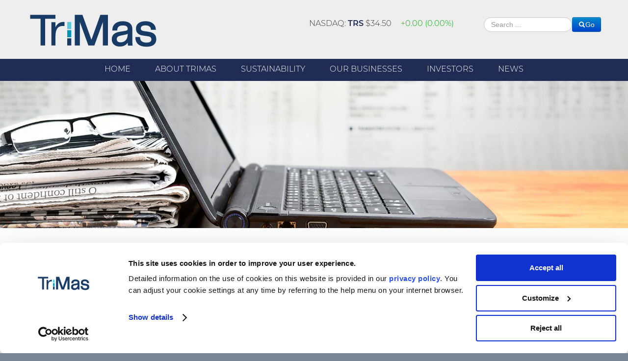

--- FILE ---
content_type: text/html; charset=utf-8
request_url: https://trimas.com/news/2019/trimas-reports-third-quarter-2019-results/
body_size: 30972
content:
<!DOCTYPE html>
<html xmlns="http://www.w3.org/1999/xhtml" xml:lang="en-gb" lang="en-gb" >
<head>
<link href="https://trimas.com/news/2019/trimas-reports-third-quarter-2019-results/" rel="canonical" />

<meta name="viewport" content="width=device-width, initial-scale=1.0">
    
<base href="https://trimas.com/news/2019/trimas-reports-third-quarter-2019-results/" />
	<meta http-equiv="content-type" content="text/html; charset=utf-8" />
	<meta name="author" content="Super User" />
	<meta name="robots" content="max-snippet:-1, max-image-preview:large, max-video-preview:-1" />
	<meta name="description" content="Company Enters Agreement to Sell Lamons; Increases Share Repurchase Authorization Download PDF BLOOMFIELD HILLS, Michigan, November 4, 2019 - TriMas (NASDAQ: TRS) today announced financial results for the quarter ended September 30, 2019. TriMas High..." />
	<title>TriMas - TriMas Reports Third Quarter 2019 Results | 2019 | News</title>
	<link href="https://trimas.com/3ak" rel="shortlink" />
	<link href="/templates/trimas/favicon.ico" rel="shortcut icon" type="image/vnd.microsoft.icon" />
	<link href="/media/plg_system_jcepro/site/css/content.min.css?86aa0286b6232c4a5b58f892ce080277" rel="stylesheet" type="text/css" />
	<link href="/media/jui/css/bootstrap.min.css" rel="stylesheet" type="text/css" />
	<link href="/media/jui/css/bootstrap-responsive.css" rel="stylesheet" type="text/css" />
	<link href="/media/jui/css/chosen.css?3831985d63462848ec242f8756412e4d" rel="stylesheet" type="text/css" />
	<link href="/media/com_finder/css/finder.css?3831985d63462848ec242f8756412e4d" rel="stylesheet" type="text/css" />
	<script type="application/json" class="joomla-script-options new">{"csrf.token":"5ef0af29f7fb01fa71b8ce7066cc8e43","system.paths":{"root":"","base":""}}</script>
	<script src="https://ajax.googleapis.com/ajax/libs/jquery/3.7.1/jquery.min.js" type="text/javascript"></script>
	<script src="https://code.jquery.com/jquery-migrate-3.4.1.min.js" type="text/javascript"></script>
	<script src="/media/syw_jqueryeasy/js/jquerynoconflict.js" type="text/javascript"></script>
	<script src="/media/system/js/caption.js?3831985d63462848ec242f8756412e4d" type="text/javascript"></script>
	<script src="/media/jui/js/bootstrap.min.js?3831985d63462848ec242f8756412e4d" type="text/javascript"></script>
	<script src="/media/system/js/core.js?3831985d63462848ec242f8756412e4d" type="text/javascript"></script>
	<script src="/media/jui/js/chosen.jquery.min.js?3831985d63462848ec242f8756412e4d" type="text/javascript"></script>
	<script src="/media/jui/js/jquery.autocomplete.min.js?3831985d63462848ec242f8756412e4d" type="text/javascript"></script>
	<script type="text/javascript">
jQuery(window).on('load',  function() {
				new JCaption('img.caption');
			});
	jQuery(function ($) {
		initChosen();
		$("body").on("subform-row-add", initChosen);

		function initChosen(event, container)
		{
			container = container || document;
			$(container).find(".advancedSelect").chosen({"disable_search_threshold":10,"search_contains":true,"allow_single_deselect":true,"placeholder_text_multiple":"Type or select some options","placeholder_text_single":"Select an option","no_results_text":"No results match"});
		}
	});
	jQuery(function($){ initTooltips(); $("body").on("subform-row-add", initTooltips); function initTooltips (event, container) { container = container || document;$(container).find(".hasTooltip").tooltip({"html": true,"container": "body"});} });
jQuery(document).ready(function() {
	var value, searchword = jQuery('#mod-finder-searchword88');

		// Get the current value.
		value = searchword.val();

		// If the current value equals the default value, clear it.
		searchword.on('focus', function ()
		{
			var el = jQuery(this);

			if (el.val() === 'Search ...')
			{
				el.val('');
			}
		});

		// If the current value is empty, set the previous value.
		searchword.on('blur', function ()
		{
			var el = jQuery(this);

			if (!el.val())
			{
				el.val(value);
			}
		});

		jQuery('#mod-finder-searchform88').on('submit', function (e)
		{
			e.stopPropagation();
			var advanced = jQuery('#mod-finder-advanced88');

			// Disable select boxes with no value selected.
			if (advanced.length)
			{
				advanced.find('select').each(function (index, el)
				{
					var el = jQuery(el);

					if (!el.val())
					{
						el.attr('disabled', 'disabled');
					}
				});
			}
		});
	var suggest = jQuery('#mod-finder-searchword88').autocomplete({
		serviceUrl: '/finder/?format=json&amp;task=suggestions.suggest&amp;tmpl=component',
		paramName: 'q',
		minChars: 1,
		maxHeight: 400,
		width: 300,
		zIndex: 9999,
		deferRequestBy: 500
	});});
	</script>

    
<!-- Google tag (gtag.js) -->
<script async src="https://www.googletagmanager.com/gtag/js?id=G-5XF26E8M8T"></script>
<script>
  window.dataLayer = window.dataLayer || [];
  function gtag(){dataLayer.push(arguments);}
  gtag('js', new Date());

  gtag('config', 'G-5XF26E8M8T');
</script>

<link rel="stylesheet" href="/templates/system/css/system.css" type="text/css" />
<link rel="stylesheet" href="/templates/system/css/general.css" type="text/css" />
<link rel="stylesheet" href="/templates/trimas/css/template.css" type="text/css" />
<!--Local CSS--><link href="/css/template.css" rel="stylesheet" type="text/css" />

<link rel="stylesheet" href="https://use.typekit.net/tce8xar.css">
    
<script id="Cookiebot" src="https://consent.cookiebot.com/uc.js" data-cbid="a6f64588-3b9a-4182-96fb-9797bccdc187" type="text/javascript" async></script>
	
	<!-- Import CSS 
    <link href="/dist/cookies-message.min.css" rel="stylesheet">-->

	<!-- Import JQuery library and the Cookies Message Plugin 
    <script src="https://ajax.googleapis.com/ajax/libs/jquery/3.4.1/jquery.min.js"></script>
    <script src="/dist/cookies-message.min.js" nonce="2721c7f26c"></script>
	<script src="/dist/cookie-data.js" nonce="2721c7f26c"></script>-->
	
	







</head>

<body>
    
<script src="/templates/trimas/gpc-client.js"></script>

<div class="lightgray">
<div class="container"><div class="row-fluid header">
	<div class="span3"><a href="https://www.trimascorp.com/"><img src="/templates/trimas/images/trimas-logo-color.svg" alt="TriMas Logo"></a></div>
    <div class="span4 offset2 right headerright">		<div class="moduletable">
						
<div class="trimas-stocks-header">
	NASDAQ: <a href="https://ir.trimascorp.com/stockquote.cfm">TRS</a> $34.50	<br class="hidden-desktop">
	<div class="stock-change stock-gain">
		+0.00 (0.00%)
	</div>
</div>		</div>
	</div>
    <div class="span3 right headerright">		<div class="moduletable">
						
<div class="finder">
	<form id="mod-finder-searchform88" action="/search/" method="get" class="form-search" role="search">
		<label for="mod-finder-searchword88" class="element-invisible finder"> </label><input type="text" name="q" id="mod-finder-searchword88" class="search-query input-medium" size="25" value="" placeholder="Search ..."/><button class="btn btn-primary hasTooltip  finder" type="submit" title="Go"><span class="icon-search icon-white"></span>Go</button>
						<input type="hidden" name="Itemid" value="130" />	</form>
</div>
		</div>
	</div>
</div></div>
</div>

<div class="menubar">
<div class="container"><div class="row-fluid">
	<div class="span12"><a href="#" class="visible-phone menu-link" >Main menu<span class="hamburger">&#9776;</span></a>		<div class="moduletable">
						<ul class="nav menu mod-list">
<li class="item-101 default"><a href="/" >Home</a></li><li class="item-127 active deeper parent"><a href="/about-trimas/" >About TriMas</a><ul class="nav-child unstyled small"><li class="item-228"><a href="/about-trimas/vision-and-values/" >Vision and Values</a></li><li class="item-229"><a href="/about-trimas/trimas-business-strategy/" >TriMas Business Strategy</a></li><li class="item-141 active parent"><a href="/about-trimas/trimas-management/" >TriMas Management</a></li><li class="item-151"><a href="/about-trimas/history/" >History</a></li></ul></li><li class="item-227 deeper parent"><a href="/sustainability/" >Sustainability</a><ul class="nav-child unstyled small"><li class="item-1526"><a href="/sustainability/sustainability-reports/" >Sustainability Reports</a></li><li class="item-1224"><a href="/sustainability/esg-committee-charter/" >ESG Committee Charter</a></li><li class="item-231"><a href="/sustainability/environmental-health-and-safety/" >Environmental, Health and Safety</a></li><li class="item-232"><a href="/sustainability/giving-philosophy/" >Giving Philosophy</a></li></ul></li><li class="item-128 deeper parent"><a href="/our-businesses/" >Our Businesses</a><ul class="nav-child unstyled small"><li class="item-150"><a href="/our-businesses/trimas-packaging/" >TriMas Packaging</a></li><li class="item-1635"><a href="/our-businesses/trimas-life-sciences/" >TriMas Life Sciences</a></li><li class="item-147"><a href="/our-businesses/trimas-aerospace/" >TriMas Aerospace</a></li><li class="item-456"><a href="/our-businesses/trimas-specialty-products/" >TriMas Specialty Products</a></li></ul></li><li class="item-129 deeper parent"><a href="https://ir.trimas.com/" >Investors</a><ul class="nav-child unstyled small"><li class="item-249"><a href="https://ir.trimas.com/press-releases" >Press Releases</a></li><li class="item-250"><a href="https://ir.trimas.com/events-presentations" >Events and Presentations</a></li><li class="item-251"><a href="https://ir.trimas.com/corporate-governance" >Corporate Governance</a></li><li class="item-252"><a href="https://ir.trimas.com/financial-information" >Financial Information</a></li><li class="item-253"><a href="https://ir.trimas.com/stock-information" >Stock Information</a></li><li class="item-254"><a href="https://ir.trimas.com/investor-faqs" >Investor FAQs</a></li><li class="item-256"><a href="https://ir.trimas.com/contact-us" >Contact Us</a></li></ul></li><li class="item-130 current"><a href="/news/" >News</a></li></ul>
		</div>
	</div>
</div></div>
</div>

<div class="windshield">
	    	<div class="secondary_windshield bg_news
"></div>
	</div>

<div class="whitebg">
<div class="container">
<div class="row-fluid bodycontainer">
	    	<div class="span12">
        			<div class="moduletable">
						<div aria-label="Breadcrumb" role="navigation">
	<ul itemscope itemtype="https://schema.org/BreadcrumbList" class="breadcrumb">
					<li class="active">
				<span class="divider icon-location"></span>
			</li>
		
						<li itemprop="itemListElement" itemscope itemtype="https://schema.org/ListItem">
											<a itemprop="item" href="/" class="pathway"><span itemprop="name">Home</span></a>
					
											<span class="divider">
							<img src="/media/system/images/arrow.png" alt="" />						</span>
										<meta itemprop="position" content="1">
				</li>
							<li itemprop="itemListElement" itemscope itemtype="https://schema.org/ListItem">
											<a itemprop="item" href="/news/" class="pathway"><span itemprop="name">News</span></a>
					
											<span class="divider">
							<img src="/media/system/images/arrow.png" alt="" />						</span>
										<meta itemprop="position" content="2">
				</li>
							<li itemprop="itemListElement" itemscope itemtype="https://schema.org/ListItem">
											<a itemprop="item" href="/news/2019/" class="pathway"><span itemprop="name">2019</span></a>
					
											<span class="divider">
							<img src="/media/system/images/arrow.png" alt="" />						</span>
										<meta itemprop="position" content="3">
				</li>
							<li itemprop="itemListElement" itemscope itemtype="https://schema.org/ListItem" class="active">
					<span itemprop="name">
						TriMas Reports Third Quarter 2019 Results					</span>
					<meta itemprop="position" content="4">
				</li>
				</ul>
</div>
		</div>
	
			
			<div class="item-page_news" itemscope itemtype="https://schema.org/Article">
	<meta itemprop="inLanguage" content="en-GB" />
	
		
			<div class="page-header">
					<h1 itemprop="headline">
				TriMas Reports Third Quarter 2019 Results			</h1>
									</div>
					
				<dl class="article-info muted">

		
			<dt class="article-info-term">
							</dt>

			
			
			
			
										<dd class="published">
				<span class="icon-calendar" aria-hidden="true"></span>
				<time datetime="2019-11-04T08:05:09-05:00" itemprop="datePublished">
					Published: November 4, 2019				</time>
			</dd>			
		
					
			
						</dl>
	
	
				
								<div itemprop="articleBody">
		<p><em><strong>Company Enters Agreement to Sell Lamons; Increases Share Repurchase Authorization</strong></em></p>
<p><a class="wf_file" href="/images/Q32019-Earnings-Release.pdf" target="_blank"> <img class="wf_file_icon" style="border: 0px; vertical-align: middle; max-width: inherit;" src="/media/jce/icons/pdf.png" alt="pdf" /><span class="wf_file_text">Download PDF</span></a></p>
<p><strong>BLOOMFIELD HILLS, Michigan, November 4, 2019</strong> - TriMas (NASDAQ: TRS) today announced financial results for the quarter ended September 30, 2019.</p>
<p><strong>TriMas Highlights</strong></p>
<ul>
<li>Increased third quarter net sales by 5.8% to $236.8 million, with sales increases in all segments</li>
<li>Delivered third quarter diluted EPS of $0.42, while adjusted diluted EPS<sup>(1)</sup> was $0.44</li>
<li>Announced today that the Company entered into an agreement to sell its Lamons business to First Reserve for approximately $135 million</li>
<li>Acquired nearly 1.6% of TriMas' total shares outstanding in the nine months ended September 30, 2019</li>
<li>Increased the Company’s common stock share repurchase authorization to $150 million</li>
</ul>
<p><strong>Third Quarter 2019</strong></p>
<p>TriMas reported third quarter net sales of $236.8 million, an increase of 5.8% compared to $223.8 million in third quarter 2018, as organic and acquisition-related sales growth was partially offset by the impact of unfavorable currency exchange. The Company reported operating profit of $28.7 million in third quarter 2019 compared to $29.9 million in third quarter 2018. Adjusting for Special Items<sup>(1)</sup> primarily related to transaction diligence and integration costs, third quarter 2019 adjusted operating profit was $29.8 million, relatively flat compared to the prior year period as the impact of higher sales was offset by a less favorable sales mix, increased conversion costs and higher freight costs.</p>
<p>The Company reported third quarter 2019 net income of $19.1 million, or $0.42 per diluted share, compared to net income of $22.7 million, or $0.49 per diluted share, in third quarter 2018. Third quarter 2019 adjusted net income<sup>(1) </sup>was $20.0 million, or $0.44 per diluted share, compared to $22.3 million, or $0.48 per diluted share, in the prior year period. The decline was primarily related to a higher effective tax rate in third quarter 2019 due to the timing of discrete items in each year.</p>
<p>"As we navigate through challenging macroeconomic and end market conditions impacting certain of our product lines, we continue to focus our momentum toward achieving our longer-term growth and capital allocation strategies," said Thomas Amato, TriMas President and Chief Executive Officer. "We achieved sales growth of 5.8% during the quarter due to the continued strength of our aerospace fastener business and recent acquisitions. However, third quarter sales were softer than planned, primarily across the North American industrial and oil and gas extraction end markets which we serve. Accordingly, these lower sales levels, mix, increased freight costs and a higher effective tax rate resulted in third quarter adjusted EPS of $0.44. We will continue to drive performance and manage cost structures under the TriMas Business Model as we move forward."</p>
<p>"Regarding our outlook, we are updating our full-year 2019 adjusted diluted EPS guidance range to $1.75 to $1.80 per share, as a result of anticipated prolonged lower end market demand and less favorable product mix in certain businesses. We continue to focus our attention on the areas we can control and are intently focused on the execution of our plans. Despite the short-term external pressures we are facing, we remain excited about the long-term future of TriMas."</p>
<p>"Today, we are pleased to announce that we have entered into an agreement to divest our Lamons business, as we continue to streamline and focus TriMas on our highest value proposition businesses. We will continue to prioritize investing in our businesses, driving organic innovation and pursuing additional bolt-on acquisition opportunities. In addition, we have increased TriMas' share repurchase authorization to $150 million, enabling us to continue to return capital to our shareholders. We remain committed to allocating capital on a balanced basis, while maintaining a solid balance sheet," Amato concluded.</p>
<p><strong>Financial Position</strong></p>
<p>During third quarter 2019, the Company purchased 196,128 shares of its outstanding common stock for approximately $5.7 million, bringing the nine month total through September 30, 2019 to 723,528 shares, or nearly 1.6% of its outstanding common stock, for $21.1 million. At the end of the third quarter, the Company had $41.8 million remaining under its existing share repurchase authorization. As announced this morning, TriMas' Board of Directors has approved an increase in the Company's share repurchase program authorization, enabling the Company to purchase up to $150 million of its outstanding common stock.</p>
<p>TriMas ended third quarter 2019 with $342.0 million of cash and aggregate availability under its revolving credit facility, $57.9 million of cash on hand and a leverage ratio of 1.5x as defined in the Company's credit agreement. TriMas reported total debt of $294.4 million as of September 30, 2019, compared to $293.3 million as of September 30, 2018. The Company ended the quarter with Net Debt<sup>(2)</sup> of $236.5 million, an increase of $22.8 million compared to $213.7 million as of September 30, 2018, as a result of the use of cash for share repurchases and acquisitions.</p>
<p>The Company reported net cash provided by operations of $34.8 million for third quarter 2019, compared to $31.5 million in third quarter 2018. The Company reported Free Cash Flow<sup>(3)</sup> of $25.7 million for third quarter 2019, compared to $27.4 million in third quarter 2018. The Company reaffirmed its full year 2019 Free Cash Flow<sup>(3)</sup> guidance of greater than 100% of net income. Please see Appendix I for further details.</p>
<p><strong>Third Quarter Segment Results</strong></p>
<p><em><strong>Packaging </strong>(Approximately 43% of TriMas September 30, 2019 LTM sales)</em></p>
<p>TriMas' Packaging segment, which consists primarily of the Rieke® and Taplast™ brands, develops and manufactures specialty dispensing and closure products for the health, beauty and home care, food and beverage, and industrial markets. Net sales for the third quarter increased 10.7% compared to the year ago period, as a result of incremental sales related to the acquisitions of Taplast and Plastic Srl, and higher sales of health, beauty and home care products. These increases were partially offset by lower sales of food and beverage products and industrial products, primarily due to continuing soft end market demand in North America, and the impact of unfavorable currency exchange. Third quarter operating profit and the related operating margin declined, as the impact of higher sales was offset by a less favorable product sales mix, as well as temporary production inefficiencies and higher freight costs.</p>
<p><em><strong>Aerospace </strong>(Approximately 18% of TriMas September 30, 2019 LTM sales)</em></p>
<p>TriMas' Aerospace segment, which includes the Monogram Aerospace Fasteners™, Allfast Fastening Systems® and Mac Fasteners™ brands, develops, qualifies and manufactures highly-engineered, precision fasteners to serve the aerospace market. Net sales for the third quarter increased 5.5% compared to the year ago period due to steady demand levels for fastener products and improved production throughput. Third quarter operating profit and the related margin percentage increased primarily due to higher sales levels.</p>
<p><em><strong>Specialty Products </strong>(Approximately 39% of TriMas September 30, 2019 LTM sales)</em></p>
<p>TriMas' Specialty Products segment, which includes the Norris Cylinder™, Lamons®, Arrow® Engine and Martinic Engineering™ brands, designs, manufactures and distributes highly-engineered steel cylinders, sealing and fastener products, wellhead engines and compression systems, and machined components for use within the industrial, petrochemical, oil and gas exploration and refining, and aerospace markets. Third quarter net sales increased by 0.7% compared to the year ago period, as higher sales levels in the sealing and fastener product lines were substantially offset by lower sales of engines and compressors used in oil and gas upstream applications, industrial high pressure cylinders and machined components. Third quarter operating profit and the related margin percentage decreased as the impact of higher sales levels was more than offset by a less favorable product sales mix, and higher input and freight costs. The Company also announced it signed an agreement to sell the Lamons business for $135 million, with an anticipated closing expected to take place by the end of first quarter 2020.</p>
<p><strong>Outlook</strong></p>
<p>The Company updated its full year 2019 outlook. The Company is now estimating that TriMas’ 2019 organic sales growth will be 1.5% to 2.5% compared to 2018, due to the impact of certain softer end markets and macro challenges. The Company also expects full year 2019 adjusted diluted earnings per share range to be $1.75 to $1.80, from the previous range of $1.85 to $1.95 per share. In addition, the Company continues to expect 2019 Free Cash Flow<sup>(3)</sup> to be greater than 100% of net income.</p>
<p>TriMas will report Lamons' results of operations as discontinued operations beginning in the fourth quarter of 2019. Excluding the impact of the Lamons business for the full year of 2019, organic sales growth is expected to be up slightly compared to 2018. In addition, by removing the direct impact of Lamons' operating results, TriMas expects its full year 2019 adjusted diluted earnings per share range to be $1.40 to $1.45.</p>
<p>All of the above amounts considered as 2019 guidance are after adjusting for any current or future amounts that may be considered Special Items. The inability to predict the amount and timing of the impacts of these Special Items makes a detailed reconciliation of these forward-looking non-GAAP financial measures impracticable.<sup>(4)</sup></p>
<p><strong>Conference Call Information</strong></p>
<p>TriMas will host its third quarter 2019 earnings conference call today, Monday, November 4, 2019, at 10 a.m. ET. The call-in number is (800) 367-2403. Participants should request to be connected to the TriMas third quarter 2019 earnings conference call (Confirmation Code 6138233). The conference call will also be simultaneously webcast via TriMas' website at <a href="/">www.trimascorp.com</a>, under the "Investors" section, with an accompanying slide presentation. A replay of the conference call will be available on the TriMas website or by dialing (888) 203-1112 (Replay Passcode 6138233) beginning November 4, 2019 at 3 p.m. ET through November 11, 2019 at 3 p.m. ET.</p>
<p><strong>Notice Regarding Forward-Looking Statements</strong></p>
<p>Any "forward-looking" statements, within the meaning of Section 27A of the Securities Act of 1933 and Section 21E of the Securities Exchange Act of 1934, contained herein, including those relating to the Company’s business, financial condition or future results, involve risks and uncertainties with respect to, including, but not limited to: the Company's ability to successfully complete the sale of the Lamons business; general economic and currency conditions; material and energy costs; risks and uncertainties associated with intangible assets, including goodwill or other intangible asset impairment charges; competitive factors; future trends; the Company’s ability to realize its business strategies; the Company’s ability to identify attractive acquisition candidates, successfully integrate acquired operations or realize the intended benefits of such acquisitions; information technology and other cyber-related risks; the performance of subcontractors and suppliers; supply constraints; market demand; intellectual property factors; litigation; government and regulatory actions, including, but not limited to, the impact of tariffs, quotas and surcharges; the Company’s leverage; liabilities imposed by debt instruments; labor disputes; changes to fiscal and tax policies; contingent liabilities relating to acquisition activities; the disruption of operations from catastrophic or extraordinary events, including natural disasters; the potential impact of Brexit; tax considerations relating to the Cequent spin-off; the Company’s future prospects; and other risks that are detailed in the Company's Annual Report on Form 10-K for the fiscal year ended December 31, 2018. These risks and uncertainties may cause actual results to differ materially from those indicated by the forward-looking statements. All forward-looking statements made herein are based on information currently available, and the Company assumes no obligation to update any forward-looking statements, except as required by law.</p>
<p><strong>Non-GAAP Financial Measures</strong></p>
<p>In this release, certain non-GAAP financial measures are used. Reconciliations of these non-GAAP financial measures to the most directly comparable GAAP financial measure may be found in Appendix I at the end of this release. Additional information is available at www.trimascorp.com under the “Investors” section.</p>
<p><sup>(1)&nbsp;&nbsp;&nbsp;&nbsp;&nbsp; &nbsp;&nbsp;&nbsp;</sup>Appendix I details certain costs, expenses and other amounts or charges, collectively described as "Special Items," that are included in the determination of net income, earnings per share and/or cash flows from operating activities under GAAP, but that management believes should be separately considered when evaluating the quality of the Company’s core operating results, given they may not reflect the ongoing activities of the business. Management believes that presenting these non- GAAP financial measures, adjusted to remove the impact of Special Items, provides useful information to investors by helping them identify underlying trends in the Company’s businesses and facilitating comparisons of performance with prior and future periods. These non-GAAP financial measures should be considered in addition to, and not as a replacement for or superior to, the comparable GAAP financial measures.</p>
<p><sup>(2)&nbsp;&nbsp;&nbsp;&nbsp;&nbsp; &nbsp;&nbsp; </sup>The Company defines Net Debt as Total Debt less Cash and Cash Equivalents. Please see Appendix I for additional details.</p>
<p><sup>(3)&nbsp;&nbsp;&nbsp;&nbsp;&nbsp; &nbsp;&nbsp; </sup>The Company defines Free Cash Flow as Net Cash Provided by/Used for Operating Activities, excluding the cash impact of Special Items, less Capital Expenditures. Please see Appendix I for additional details.</p>
<p><sup>(4)&nbsp;&nbsp;&nbsp;&nbsp;&nbsp; &nbsp;&nbsp;&nbsp;</sup>Reconciliations of these forward-looking non-GAAP financial measures to the most directly comparable GAAP financial measures are not provided because the Company is unable to provide such reconciliations without unreasonable effort, due to the uncertainty and inherent difficulty of predicting the occurrence and the financial impact of such items impacting comparability and the periods in which such items may be recognized. For the same reasons, the Company is unable to address the probable significance of the unavailable information, which could be material to future results.</p>
<p><strong>About TriMas</strong></p>
<p>TriMas is a diversified global manufacturer and provider of products for customers in the consumer products, aerospace, industrial, petrochemical, and oil &amp; gas end markets with approximately 4,000 dedicated employees in 16 countries. We provide customers with a wide range of innovative and quality product solutions through our marketleading businesses, which operate in three segments: Packaging, Aerospace and Specialty Products. The TriMas family of businesses has strong brand names in the markets served, and operates under a common set of values and strategic priorities under the TriMas Business Model. TriMas is publicly traded on the NASDAQ under the ticker symbol “TRS,” and is headquartered in Bloomfield Hills, Michigan. For more information, please visit <a href="/">www.trimascorp.com</a>.</p>
<p><img src="/images/201911/Q32019-Earnings-Release-5.png" alt="Q32019 Earnings Release 5" /></p>
<p><img src="/images/201911/Q32019-Earnings-Release-6.png" alt="Q32019 Earnings Release 6" /></p>
<p><img src="/images/201911/Q32019-Earnings-Release-7.png" alt="Q32019 Earnings Release 7" /></p>
<p><img src="/images/201911/Q32019-Earnings-Release-8.png" alt="Q32019 Earnings Release 8" /></p>
<p><img src="/images/201911/Q32019-Earnings-Release-9.png" alt="Q32019 Earnings Release 9" /></p>
<p><img src="/images/201911/Q32019-Earnings-Release-10.png" alt="Q32019 Earnings Release 10" /></p> 	</div>

	
							</div>
        </div>
    </div></div>
</div>


<div class="container footer">
	<div class="row-fluid">
    <div class="span3"><a href="https://www.trimascorp.com/"><img src="/templates/trimas/images/trimas-logo-white.svg" alt="TriMas Logo"></a></div>
    <div class="span3"><strong>TriMas</strong><br>38505 Woodward Avenue, Suite 200<br>Bloomfield Hills, MI 48304<br>Phone: 248-631-5450</div>
    <div class="span6">		<div class="moduletable">
						<ul class="nav menu mod-list">
<li class="item-257"><a href="/terms/" >Terms</a></li><li class="item-117"><a href="/suppliers/" >Suppliers</a></li><li class="item-118 active"><a href="/policies/" >Policies</a></li><li class="item-1295"><a href="/privacy-policy/" >Privacy Policy</a></li><li class="item-1296"><a href="/terms-of-use/" >Terms of Use</a></li><li class="item-120"><a href="https://trimascorp.csod.com/ux/ats/careersite/16/home?c=trimascorp" target="_blank" rel="noopener noreferrer">Careers</a></li><li class="item-121"><a href="/contact-trimas/" >Contact TriMas</a></li><li class="item-1494"><a href="/do-not-sell-or-share-my-personal-information/" >Do Not Sell or Share My Personal Information</a></li></ul>
		</div>
	&copy;2026 TriMas</div>
    </div>
</div>
    
</body>
</html>

--- FILE ---
content_type: text/css
request_url: https://trimas.com/templates/trimas/css/template.css
body_size: 14097
content:
@charset "UTF-8";
/* CSS Document */

body {background: #778692; font-family: "montserrat", sans-serif; font-weight: 300; font-size: 18px; line-height: 140%;}

b, strong {font-weight: 600;}
i, em {}
strong em, em strong, b em, em b, strong i, i strong, b i, i b {} /*   Bold italic   */
a {color: #202c54; font-weight: 600;}
a:hover {color: #323d60;}
li {line-height: inherit;}
h1, h2, h3, h4, h5, h6 {font-weight: normal; color: #202c54; line-height: normal;}
h1 {font-size: 36px; text-transform: uppercase; font-weight: 600;}
h2, h3, h4 {text-transform: uppercase; font-weight: 600;}
.clr, .clearfix {clear: both;}
.page-header {border: none; padding: 0; margin-top: 40px;}

.lightgray {background: #eee;}
.midgray {background: #e4e5e7;}
.whitebg {background: #fff;}
.menubar {background: #202c54;}

.right {text-align: right;}

.header {margin: 25px 0 20px;}
.headerright {padding-top: 10px;}

.mod-stocks p {margin: 0 0 5px 0;}
.mod-stocks--wide {font-size: 90%;}
.mod-stocks__term {font-weight: 600; color: #202c54;}
.mod-stocks__disclaimer {font-size: 80%; line-height: 1em; padding-top: 10px;}
.mod-stocks__time {margin-bottom: 0;}
.mod-stocks__value--up {color: #0a0;}
.mod-stocks__value--down {color: #b00;}
.mod-stocks__value {padding-left: 15px;}
.mod-stocks__disclaimer--intrinio a {color: #333;}
.mod-stocks__disclaimer--intrinio {margin: 0; padding: 0;}

.trimas-stocks-header {font-size: 90%; padding-top: 2px;}
.stock-change {display: inline; margin-left: 15px;}
.stock-gain {color: #0a0;}
.stock-loss {color: #b00;}
.trimas-stocks-body .title {color: #202c54; font-weight: 600; margin-right: 15px;}
.trimas-stocks-body .disclaimer {font-size: 90%;}



.stocktopmargin {margin-left: 15px;}

.breadcrumb {background: none; margin: 0; padding: 0; font-size: 14px;}
.breadcrumb .active {color: #bbb;}
.breadcrumb a {color: #bbb;}
.breadcrumb li:first-child {display: none;}
.breadcrumb img {vertical-align: baseline;}

/*.blackwhite, #megamenucss #js-mainnav.blackwhite .js-megamenu {background: none !important; border: none !important; box-shadow: none !important;}
.js-megamenu a {font-family:'Avenir LT W01_35 Light1475496' !important; font-size: 16px !important; text-transform: uppercase;}
#js-mainnav.megamenu.blackwhite ul.level0 li.mega span.mega, #js-mainnav.megamenu.blackwhite ul.level0 li.mega a.mega, #js-mainnav.megamenu.blackwhite .megaMenuToggle {font-weight: normal; font-size: inherit; color: #fff; box-shadow: none; border: none; padding: 10px 40px;}
#js-mainnav.megamenu.blackwhite ul.level0 li:hover, #js-mainnav.megamenu.blackwhite ul.level0 li.active, #js-mainnav.megamenu.blackwhite ul.level0 li.over, #js-mainnav.megamenu.blackwhite ul.level0 li.haschild-over {box-shadow: none; background: #364165;}
#js-mainnav.megamenu.blackwhite .childcontent-inner {background: #364165; text-shadow: none; border: none;}
#js-mainnav.megamenu.blackwhite ul.level1 li.mega span.mega, #js-mainnav.megamenu.blackwhite ul.level1 li.mega a.mega, #js-mainnav.megamenu.blackwhite ul.level1 li.megacss span.megacss, #js-mainnav.megamenu.blackwhite ul.level1 li.megacss a.megacss {text-shadow: none;}
#js-mainnav.megamenu.blackwhite ul.level1 li.mega a.mega span.menu-title, #js-mainnav.megamenu.blackwhite ul.level1 li.megacss span.megacss, #js-mainnav.megamenu.blackwhite ul.level1 li.megacss a.megacss, #js-mainnav.megamenu.blackwhite ul.level0 li.megacss span.megacss, #js-mainnav.megamenu.blackwhite ul.level0 li.megacss a.megacss, #js-mainnav.megamenu.blackwhite .megaMenuToggle {color: #fff;}*/



.menubar a {color: #fff; font-weight: 300; text-transform: uppercase; font-size: 90%;}
.menubar a:hover {background: none !important;}
.menubar ul {margin: 0; padding: 0; text-align: center;}
.menubar li {display: inline-block; padding: 10px 25px;}
.menubar li:hover {background: #000;}

.menubar .nav-child {display: none; position: absolute; background-color: #364165; min-width: 300px; z-index: 1; font-size: 80%; margin-top: .5em; margin-left: -1em;}
.menubar .nav-child li {display: block; text-align: left;}
.menubar .nav-child li a {color: #fff; padding: .5em 0; display: block;}
.menubar .nav-child li:hover {background: #202c54; text-decoration: none;}
.deeper:hover .nav-child {display: block;}



.n2-ss-align {background: #fff;}
.n2-style-e77333068523407c182cb827503341d5-simple {width: 1170px; margin: 0 auto;}




/*   Secondary Backgrounds   */
.secondary_windshield {height: 300px; background-position: center !important; background-repeat:no-repeat !important; background-size:cover !important;}
.bg_aboutus {background: url(../images/bg_about.jpg) center !important;}
.bg_default {background: url(../images/Group-at-table-blue-background_321689441.jpg);}
.bg_ourbusinesses {background: url(../images/bg_businesssegments.jpg);}
.bg_aerospace {background: url(../images/aerospace.jpg);}
.bg_energy {background: url(../images/energy.jpg);}
.bg_engineeredcomponents {background: url(../images/ec.jpg);}
.bg_packaging {background: url(../images/Dial-high-res.jpg);}
.bg_vision {background: url(../images/bg_vision2.jpg);}
.bg_history {background: url(../images/bg_history2.jpg);}
.bg_management {background: url(../images/bg_management.jpg);}
.bg_social {background: url(../images/bg_social.jpg);}
.bg_environmental {background: url(../images/bg_environmental.jpg);}
.bg_giving {background: url(../images/bg_giving.jpg);}
.bg_employees {background: url(../images/bg_employees.jpg);}
.bg_contact {background: url(../images/bg_contact.jpg);}
.bg_business {background: url(../images/bg_business.jpg);}
.bg_ceo {background: url(../images/bg_ceo2.jpg);}
.bg_news {background: url(../images/bg_news.jpg);}
.bg_arrow {background: url(../images/bg_arrow.jpg);}
.bg_norris {background: url(../images/ec.jpg);}
.bg_specialty {background: url(../images/bg-specialty2.jpg);}
.bg_esg {background: url(../images/bg-esg.jpg);}
.bg_lifesciences {background: url("../images/bg_lifesciences.jpg");}

/*   Temp NASDAQ Modules   */
.arrow-up {color: #0a0;}
.arrow-down {color: #b00;}
.nasdaq-inner dd {margin: 10px 0;}


.bodycontainer {margin: 50px 0;}

.content-category_news h2 {display: none;}
.latestnews {background: #fff; padding: 10px 15px;}
.latestnews h4 {text-transform: uppercase; margin-top: 0;}
.newsdate {color: #748493; font-size: 75%; margin-bottom: 0;}

.homebar {padding: 45px 0;}
.homebar h3 {line-height: 0; padding-bottom: 10px;}
.homebar .span4 {width: 30%; margin-left: 0;}
.spotlight {border-left: 1px solid #777; border-right: 1px solid #777; padding: 0 2.5%; margin: 0 2.5% !important; width: 35% !important;}
.spotlight img {float: none !important; width: auto; height: 200px; object-fit: contain;}
.spotlighttitle a {color: #000; font-weight: 300;}
.fn_static_1 p {margin: 1em 0 0;}
.our_businesses a {display: block; background: #f6f6f6; cursor: pointer;}
.our_businesses a:nth-child(odd) {background: #fcfcfa;}
.our_businesses a:hover {background: #f0f0f0;}
.our_businesses img {margin-right: 15px;}
.floatytext {vertical-align: middle; display: inline-block; line-height: normal; font-size: 90%;}

.leadershipboxes {margin-bottom: 25px;}
.mainleadershipboxes img {width: 100%; margin-bottom: 30px;}
.leadershipboxes .span3 {/*background: #f1f1f2;*/ padding: 0 0 30px; min-height: 400px;}
.leadershipboxes h2, .leadershipboxes p {margin: 0 30px;}

.corpleadership {background: #f1f1f2; padding: 25px; font-size: 90%;}
.corpleadership h4 {margin: 25px 0 0;}
.leadershiptext .page-header {margin: 0;}
.leadershiptitle {text-transform: uppercase; font-weight: 600; font-weight: normal; color: #202c54; font-size: 42px; margin-top: 80px; margin-bottom: -20px;}
.leadershiptext h1 {margin-bottom: 0;}
.jobtitle {color: #777; font-size: 24px; padding-bottom: 25px; display: block;}

aside {float: right; border-left: 1px solid #ddd; padding-left: 25px; margin-left: 25px; width: 25%; font-size: 85%; margin-bottom: 25px; line-height: normal;}

.category-list h2 {display: none;}
.category-desc {margin-bottom: 25px;}
.cat-children {border-top: 1px solid #ddd; border-bottom: 1px solid #ddd; padding: 10px 0; margin-bottom: 40px;}
.cat-children h3, .cat-children h3 a {color: #777; display: inline-block; font-weight: 300; font-size: 18px; text-transform: none;}
.cat-children .item-title {border-right: 1px solid #ddd; line-height: normal; padding-right: 15px;}
.cat-children .category-desc {display: none;}
.list-date {font-size: 85%; width: 150px;}
.cat-children div {display: inline-block; margin: 0 15px 0 0;}
.cat-children .first {margin-left: 15px;}
.cat-children .last h3 {border-right: none;}
.cat-children h3 {margin: 0;}
.blog_businesses .business_desc {display: none;}

.blog_news .items-leading div {border-bottom: 1px solid #ddd; padding-bottom: 25px; margin-bottom: 25px;}
.blog_news .items-leading .page-header {border-bottom: none; padding-bottom: 0; margin-bottom: 0;}
.items-more {margin-top: 50px;}
.icon-calendar {display: none;}
.article-info {margin-top: 0;}
.article-info dd {margin-left: 0;}

/*   Vision Stuff   */
.vision-table .span2 {text-align: center; font-size: 90%; line-height: normal;}
.vision-table .span2 h4 {margin-top: 25px;}
.vision-table .span2 .wrapper {border-right: 1px solid #202c54; padding-right: 15px;}

/*   Timeline   */
.jux-tl-info {background: #eee;}
.jux-tl-item.left .arrow {border-left-color: #eee;}
.jux-tl-item.right .arrow {border-right-color: #eee;}
.jux-tl-item h2 a {color: inherit;}
.jux-tl-item h2 a:hover {color: #777;}
.jux-tl-item .jux-tl-desc {color: #000;}

.footer {color: #fff; font-size: 75%; line-height: 120%; padding: 25px 0;}
.footer .span6 {text-align: right;}
.footer .span6 ul {margin-bottom: 5px;}
.footer .span6 li {display: inline-block; padding-left: 20px; font-size: 100%}
.footer .span6 a {font-weight: 600; color: #fff; padding: 5px;}
.footer .span6 a:hover {background: #b8b8ba;}
.footer a[href^="tel"]{color: #fff;}

/*   Privacy Policy Table   */
/*.privacy-table {font-size: .9em; line-height: normal; margin-bottom: 3em;}
.privacy-table tr:nth-of-type(even) {background-color: #fafafa;}
.privacy-table td {vertical-align: top; padding: 1rem; width: 25%; border-bottom: 1px solid #777;}*/

.privacy-table {display: grid; grid-template-columns: repeat(4,1fr); font-size: .9em; line-height: normal; margin-bottom: 3em;}
.privacy-table div {padding: 1rem; border-bottom: 1px solid #777;}
.privacy-table div:nth-child(8n+1),.privacy-table div:nth-child(8n+2),.privacy-table div:nth-child(8n+3),.privacy-table div:nth-child(8n+4) {background-color: #fafafa;}

.reports-grid {display: grid; grid-template-columns: repeat(3,1fr); grid-gap: 1rem; width: 75%; margin: 0 auto;}
.reports-grid div {/*background-color: rgba(0,0,0,.025); border: .5px solid rgba(0,0,0,.125); padding: 1rem;*/}
.reports-grid div h3 {font-size: .8em; text-align: center; margin-top: 2em;}
.reports-grid img {aspect-ratio: 1/1.2; object-fit: contain;}



@media (max-width: 1199px) {
	.n2-style-e77333068523407c182cb827503341d5-simple {width: 940px;}
	.headerright .input-medium {width: 120px;}
	.headerright form {margin-bottom: 0;}
	.headerright {padding-top: 5px;}
	.our_businesses a {font-size: 80%;}
	.leadershipboxes h2{font-size: 100%;}
	.footer .span6 li {padding-left: 20px; font-size: 100%}
	/*#js-mainnav.megamenu.blackwhite ul.level0 li.mega span.mega, #js-mainnav.megamenu.blackwhite ul.level0 li.mega a.mega, #js-mainnav.megamenu.blackwhite .megaMenuToggle {padding: 10px 20px; font-size: 14px !important;}*/

	}
	
@media (max-width: 980px) {
	.headerright .input-medium {width: 70px;}
	.headerright {padding-top: 0;}
	.mod-stocks--wide {font-size: 80%;}
	.stocktopmargin {margin-left: 0; display: block; line-height:  1em;}
	.n2-style-e77333068523407c182cb827503341d5-simple {width: 724px;}
	}

/*   Mobile Layout   */
@media (max-width: 767px) {
	body {padding: 0;}
	.container {width: 90%; margin: 0 5%;}
	.mobile_image {float: none; width: 100%;}
	
	/*   Responsive objects   */
	.embed-container {position: relative; padding-bottom: 56.25%; height: 0; overflow: hidden; max-width: 100%;}
	.embed-container iframe, .embed-container object, .embed-container embed {position: absolute; top: 0; left: 0; width: 100%; height: 100%;}
	
	.header {text-align: center;}
	.header .span3 img {max-width: 60%;}
	.header .right {text-align: center;}
	.stocktopmargin {margin: 10px auto; display: inline; line-height:  1.4em;}
	.mod-stocks--wide {margin: 15px auto;} 
	.headerright .input-medium {width: 50%;}
	.trimas-stocks-header {padding: 15px 0;}
    
    .menubar .nav {display: none;}
    .menubar:hover .nav {display: block !important;}
    .hamburger {float: right; margin-right: 1em;}
    .menubar li {display: block; width: 100%; padding: 25px 0;}
    .menubar .nav-child {width: 100%; position: relative; text-align: center; margin: 1em 0;}
    .menu-link {color: #fff; padding: 15px 0;}
    .menubar li:hover {background: none;}
    .menubar .nav-child li {text-align: center; width: 100%;}
	
	aside {float: none; border-left: none; padding-left: 0; margin-left: 0; width: 100%; border-bottom: 1px solid #ddd; padding-bottom: 25px;}

	.n2-style-e77333068523407c182cb827503341d5-simple {width: 80%;}
	
	.homebar .span4 {width: 100%; margin: 45px 0; text-align: center;}
	.spotlight {border: none; padding: 0; margin: 0 !important; width: 100% !important;}
	
	.vision-table .span2 .wrapper {border-right: none;}
	
	.leadershiptitle {line-height: normal;}
	
	.jux-tl-item.left .arrow {border-left-color: #fff; border-bottom-color: #eee;}
	.jux-tl-item.right .arrow {border-right-color: #fff; border-bottom-color: #eee;}
	
	.footer, .footer .span6 {text-align: center; font-size: 100%;}
	.footer img {max-width: 250px;}
	.footer .span6 li {padding: 1% 5%; width: 90%; margin: 1% 0; background: #b8b8ba;}
	.footer .span6 li:hover, .footer .span6 a:hover {background: #bfbfbf;}
	.footer div {margin-bottom: 25px;}
	.our_businesses a {text-align: left; font-size: 90%;}
    
    .privacy-table {grid-template-columns: repeat(1,1fr);}
    .privacy-table div:nth-child(n+1):nth-child(-n+4) {display: none;}
    
    .reports-grid {grid-template-columns: repeat(2,1fr); grid-gap: 1rem;}
	}





--- FILE ---
content_type: image/svg+xml
request_url: https://trimas.com/templates/trimas/images/trimas-logo-color.svg
body_size: 2045
content:
<?xml version="1.0" encoding="utf-8"?>
<!-- Generator: Adobe Illustrator 26.0.2, SVG Export Plug-In . SVG Version: 6.00 Build 0)  -->
<svg version="1.1" id="Livello_1" xmlns="http://www.w3.org/2000/svg" xmlns:xlink="http://www.w3.org/1999/xlink" x="0px" y="0px"
	 viewBox="0 0 552.1 152.7" style="enable-background:new 0 0 552.1 152.7;" xml:space="preserve">
<style type="text/css">
	.st0{fill:#5AC7DA;}
	.st1{fill:#0091B4;}
	.st2{fill:#183B65;}
</style>
<rect x="167.7" y="40" class="st0" width="16.9" height="29.5"/>
<rect x="167.7" y="73.9" class="st1" width="16.9" height="29.5"/>
<g>
	<polygon class="st2" points="118.6,10.5 13.3,10.5 13.3,26.9 56.6,26.9 56.6,137.2 75.7,137.2 75.7,26.9 118.6,26.9 	"/>
	<path class="st2" d="M439,113.3V68.5c0-20-14.6-31.4-40-31.4c-26.4,0-42.6,13.2-43.2,35.3l-0.1,2.9H376l0.2-2.6
		c1-12.3,8.4-18.1,23.3-18.1c14.1,0,20.1,4.2,20.1,14c0,4.6-1.7,6.9-11.6,8.6L384.2,81c-20.7,3.5-30.8,13.5-30.8,30.8
		c0,18.5,12.9,29.9,33.7,29.9c17.7,0,27.5-8.3,32.7-15.8c0.2,3.6,0.6,7.3,0.9,10.7l0.2,1h19.4l-0.3-1.5
		C439.1,126.7,439,119.3,439,113.3z M419.6,92.2c0,16-9.1,32.1-29.5,32.1c-10.2,0-15.8-4.6-15.8-13c0-6.8,2.8-12,16.4-14.8l15.5-3.2
		c5.3-1.1,9.5-2.2,13.4-4.1V92.2z"/>
	<path class="st2" d="M118.7,62.1V41.3h-16.9v95.9h16.9v-35.9c0-31.3,9.2-44.7,30.9-44.7c0.6,0,1.2,0,1.8,0h4.9V40H152
		C136.8,40,125.4,47.6,118.7,62.1z"/>
	<polygon class="st2" points="268.6,113.7 231.1,10.4 199.2,10.4 199.2,137.2 220.4,137.2 220.4,40.7 255.9,137.2 280.8,137.2 
		316.2,40.7 316.2,137.2 337.4,137.2 337.4,10.4 305.8,10.4 	"/>
	<path class="st2" d="M507,80.6l-19.8-2.8c-11.2-1.6-12.7-6.7-12.7-11c0-8.4,6.6-12.6,19.6-12.6c13.4,0,21.4,5.7,22.4,15.9l0.3,2.6
		h20.4l-0.2-3C535.6,49.5,519.3,37,494.4,37c-25.2,0-40.2,11.5-40.2,30.9c0,15.6,9.9,25.6,27.9,28.1l21.7,3.2
		c10.2,1.5,14.5,5.2,14.5,12.7c0,6.2-2.3,13.4-20.1,13.4c-17.1,0-25.6-6.4-26.9-20.2l-0.2-2.6h-19.4l0.1,2.9c0.5,23.9,16.8,37,46,37
		c33.9,0,41-17,41-31.3C538.8,93.5,528.7,83.8,507,80.6z"/>
	<rect x="167.7" y="107.7" class="st2" width="16.9" height="29.5"/>
</g>
</svg>


--- FILE ---
content_type: application/javascript
request_url: https://trimas.com/templates/trimas/gpc-client.js
body_size: 918
content:
const gpcValue = navigator.globalPrivacyControl

if (gpcValue) {
    const gpc = document.createElement("div");
    gpc.innerHTML = "&#x1F7E2;&nbsp;GPC settings acknowledged <span style='margin: 0 1em;'>|</span> <a href='/do-not-sell-or-share-my-personal-information/' style='text-decoration: underline; color: #fff;'>Do Not Sell or Share My Personal Information</a>";
    gpc.setAttribute("style", "width: 100vw; text-align: center; font-size: .75em; padding: .5rem 0; background: rgb(102,102,102);background: linear-gradient(180deg, rgba(102,102,102,1) 0%, rgba(75,75,75,1) 100%); border-bottom: 2px solid rgba(0,0,0,1); color: #eee;");
    document.body.appendChild(gpc);
    
    //gpc.setAttribute("style", "width: 100vw; text-align: center; padding: 1rem 0;background-color: rgba(0,255,0,.1); border-bottom: 1px solid rgba(0,255,0,.5);");
    
    //document.getElementById("div1").innerHTML = "GPC is active";
}

--- FILE ---
content_type: image/svg+xml
request_url: https://trimas.com/templates/trimas/images/trimas-logo-white.svg
body_size: 2003
content:
<?xml version="1.0" encoding="utf-8"?>
<!-- Generator: Adobe Illustrator 26.0.2, SVG Export Plug-In . SVG Version: 6.00 Build 0)  -->
<svg version="1.1" id="Livello_1" xmlns="http://www.w3.org/2000/svg" xmlns:xlink="http://www.w3.org/1999/xlink" x="0px" y="0px"
	 viewBox="0 0 552.1 152.7" style="enable-background:new 0 0 552.1 152.7;" xml:space="preserve">
<style type="text/css">
	.st0{fill:#FFFFFF;}
</style>
<rect x="167.7" y="40" class="st0" width="16.9" height="29.5"/>
<rect x="167.7" y="73.9" class="st0" width="16.9" height="29.5"/>
<g>
	<polygon class="st0" points="118.6,10.5 13.3,10.5 13.3,26.9 56.6,26.9 56.6,137.2 75.7,137.2 75.7,26.9 118.6,26.9 	"/>
	<path class="st0" d="M439,113.3V68.5c0-20-14.6-31.4-40-31.4c-26.4,0-42.6,13.2-43.2,35.3l-0.1,2.9H376l0.2-2.6
		c1-12.3,8.4-18.1,23.3-18.1c14.1,0,20.1,4.2,20.1,14c0,4.6-1.7,6.9-11.6,8.6L384.2,81c-20.7,3.5-30.8,13.5-30.8,30.8
		c0,18.5,12.9,29.9,33.7,29.9c17.7,0,27.5-8.3,32.7-15.8c0.2,3.6,0.6,7.3,0.9,10.7l0.2,1h19.4l-0.3-1.5
		C439.1,126.7,439,119.3,439,113.3z M419.6,92.2c0,16-9.1,32.1-29.5,32.1c-10.2,0-15.8-4.6-15.8-13c0-6.8,2.8-12,16.4-14.8l15.5-3.2
		c5.3-1.1,9.5-2.2,13.4-4.1V92.2z"/>
	<path class="st0" d="M118.7,62.1V41.3h-16.9v95.9h16.9v-35.9c0-31.3,9.2-44.7,30.9-44.7c0.6,0,1.2,0,1.8,0h4.9V40H152
		C136.8,40,125.4,47.6,118.7,62.1z"/>
	<polygon class="st0" points="268.6,113.7 231.1,10.4 199.2,10.4 199.2,137.2 220.4,137.2 220.4,40.7 255.9,137.2 280.8,137.2 
		316.2,40.7 316.2,137.2 337.4,137.2 337.4,10.4 305.8,10.4 	"/>
	<path class="st0" d="M507,80.6l-19.8-2.8c-11.2-1.6-12.7-6.7-12.7-11c0-8.4,6.6-12.6,19.6-12.6c13.4,0,21.4,5.7,22.4,15.9l0.3,2.6
		h20.4l-0.2-3C535.6,49.5,519.3,37,494.4,37c-25.2,0-40.2,11.5-40.2,30.9c0,15.6,9.9,25.6,27.9,28.1l21.7,3.2
		c10.2,1.5,14.5,5.2,14.5,12.7c0,6.2-2.3,13.4-20.1,13.4c-17.1,0-25.6-6.4-26.9-20.2l-0.2-2.6h-19.4l0.1,2.9c0.5,23.9,16.8,37,46,37
		c33.9,0,41-17,41-31.3C538.8,93.5,528.7,83.8,507,80.6z"/>
	<rect x="167.7" y="107.7" class="st0" width="16.9" height="29.5"/>
</g>
</svg>
